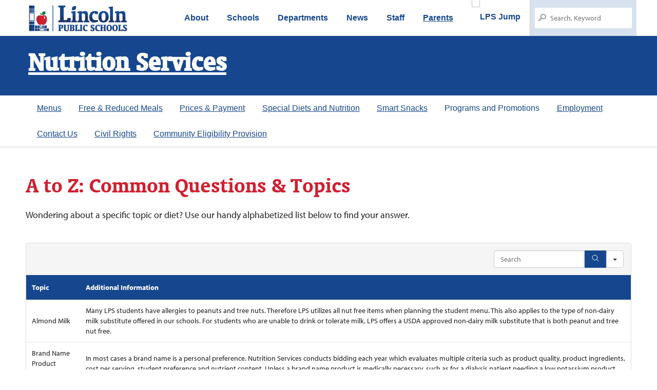

--- FILE ---
content_type: text/html; charset=UTF-8
request_url: https://home.lps.org/ns/a-to-z-common-questions-and-topics/
body_size: 20749
content:
<!doctype html>
<!--[if IE 9]><html class="lt-ie10" lang="en" > <![endif]-->
<html class="no-js" lang="en-US">

<title>LPS Nutrition Services | A to Z Common Questions and Topics</title>


<meta http-equiv="Content-Type" content="text/html; charset=UTF-8">
<meta charset="UTF-8">
<meta name="viewport" content="initial-scale=1.0" />
<meta name="generator" content="WordPress">


<link rel="icon" type="image/png" href="//www.lps.org/images/lpsicon.png">
<link href="https://fonts.googleapis.com/css?family=PT+Sans:400,400i,700,700i&amp;subset=latin-ext" rel="stylesheet">
<link rel="stylesheet" href="https://use.typekit.net/rqo1cua.css">
<link href="//www.lps.org/css/foundation.css" rel="stylesheet" />
<link rel="stylesheet" href="//lps.org/font-awesome/4.7.0/css/font-awesome.min.css">
<link rel="pingback" href="https://home.lps.org/ns/xmlrpc.php" >
<!--[if lt IE 9]>
	<link rel="stylesheet" href="//www.lps.org/css/3/foundation.min.css">
	<link rel="stylesheet" href="//www.lps.org/css/3/app.css">
<![endif]-->
<link rel="alternate" type="application/rss+xml" title="Nutrition Services RSS Feed" href="https://home.lps.org/ns/feed/" >
<link rel="stylesheet" href="//www.lps.org/fonts/foundation-icons/foundation-icons.css" />
<link rel="stylesheet" href="//www.lps.org/css/lps-district-styles.css" />
<link rel="stylesheet" type="text/css" media="all" href="https://home.lps.org/ns/wp-content/themes/www_lps_org_2018/style.css" />


<script src="//www.lps.org/js/vendor/modernizr.js"></script>
<!--[if lt IE 9]>
	<script src="//www.lps.org/js/3/modernizr.foundation.js"></script>
	<script src="//s3.amazonaws.com/nwapi/nwmatcher/nwmatcher-1.2.5-min.js"></script>
	<script src="//html5base.googlecode.com/svn-history/r38/trunk/js/selectivizr-1.0.3b.js"></script>
	<script src="//cdnjs.cloudflare.com/ajax/libs/respond.js/1.1.0/respond.min.js"></script>
<![endif]-->

<script type="text/javascript">
/* <![CDATA[ */
window.JetpackScriptData = {"site":{"icon":"","title":"Nutrition Services","host":"unknown","is_wpcom_platform":false}};
/* ]]> */
</script>
<meta name='robots' content='max-image-preview:large' />
	<style>img:is([sizes="auto" i], [sizes^="auto," i]) { contain-intrinsic-size: 3000px 1500px }</style>
	<link rel='dns-prefetch' href='//secure.gravatar.com' />
<link rel='dns-prefetch' href='//stats.wp.com' />
<link rel='dns-prefetch' href='//v0.wordpress.com' />
<script type="text/javascript">
/* <![CDATA[ */
window._wpemojiSettings = {"baseUrl":"https:\/\/s.w.org\/images\/core\/emoji\/16.0.1\/72x72\/","ext":".png","svgUrl":"https:\/\/s.w.org\/images\/core\/emoji\/16.0.1\/svg\/","svgExt":".svg","source":{"concatemoji":"https:\/\/home.lps.org\/ns\/wp-includes\/js\/wp-emoji-release.min.js?ver=6.8.3"}};
/*! This file is auto-generated */
!function(s,n){var o,i,e;function c(e){try{var t={supportTests:e,timestamp:(new Date).valueOf()};sessionStorage.setItem(o,JSON.stringify(t))}catch(e){}}function p(e,t,n){e.clearRect(0,0,e.canvas.width,e.canvas.height),e.fillText(t,0,0);var t=new Uint32Array(e.getImageData(0,0,e.canvas.width,e.canvas.height).data),a=(e.clearRect(0,0,e.canvas.width,e.canvas.height),e.fillText(n,0,0),new Uint32Array(e.getImageData(0,0,e.canvas.width,e.canvas.height).data));return t.every(function(e,t){return e===a[t]})}function u(e,t){e.clearRect(0,0,e.canvas.width,e.canvas.height),e.fillText(t,0,0);for(var n=e.getImageData(16,16,1,1),a=0;a<n.data.length;a++)if(0!==n.data[a])return!1;return!0}function f(e,t,n,a){switch(t){case"flag":return n(e,"\ud83c\udff3\ufe0f\u200d\u26a7\ufe0f","\ud83c\udff3\ufe0f\u200b\u26a7\ufe0f")?!1:!n(e,"\ud83c\udde8\ud83c\uddf6","\ud83c\udde8\u200b\ud83c\uddf6")&&!n(e,"\ud83c\udff4\udb40\udc67\udb40\udc62\udb40\udc65\udb40\udc6e\udb40\udc67\udb40\udc7f","\ud83c\udff4\u200b\udb40\udc67\u200b\udb40\udc62\u200b\udb40\udc65\u200b\udb40\udc6e\u200b\udb40\udc67\u200b\udb40\udc7f");case"emoji":return!a(e,"\ud83e\udedf")}return!1}function g(e,t,n,a){var r="undefined"!=typeof WorkerGlobalScope&&self instanceof WorkerGlobalScope?new OffscreenCanvas(300,150):s.createElement("canvas"),o=r.getContext("2d",{willReadFrequently:!0}),i=(o.textBaseline="top",o.font="600 32px Arial",{});return e.forEach(function(e){i[e]=t(o,e,n,a)}),i}function t(e){var t=s.createElement("script");t.src=e,t.defer=!0,s.head.appendChild(t)}"undefined"!=typeof Promise&&(o="wpEmojiSettingsSupports",i=["flag","emoji"],n.supports={everything:!0,everythingExceptFlag:!0},e=new Promise(function(e){s.addEventListener("DOMContentLoaded",e,{once:!0})}),new Promise(function(t){var n=function(){try{var e=JSON.parse(sessionStorage.getItem(o));if("object"==typeof e&&"number"==typeof e.timestamp&&(new Date).valueOf()<e.timestamp+604800&&"object"==typeof e.supportTests)return e.supportTests}catch(e){}return null}();if(!n){if("undefined"!=typeof Worker&&"undefined"!=typeof OffscreenCanvas&&"undefined"!=typeof URL&&URL.createObjectURL&&"undefined"!=typeof Blob)try{var e="postMessage("+g.toString()+"("+[JSON.stringify(i),f.toString(),p.toString(),u.toString()].join(",")+"));",a=new Blob([e],{type:"text/javascript"}),r=new Worker(URL.createObjectURL(a),{name:"wpTestEmojiSupports"});return void(r.onmessage=function(e){c(n=e.data),r.terminate(),t(n)})}catch(e){}c(n=g(i,f,p,u))}t(n)}).then(function(e){for(var t in e)n.supports[t]=e[t],n.supports.everything=n.supports.everything&&n.supports[t],"flag"!==t&&(n.supports.everythingExceptFlag=n.supports.everythingExceptFlag&&n.supports[t]);n.supports.everythingExceptFlag=n.supports.everythingExceptFlag&&!n.supports.flag,n.DOMReady=!1,n.readyCallback=function(){n.DOMReady=!0}}).then(function(){return e}).then(function(){var e;n.supports.everything||(n.readyCallback(),(e=n.source||{}).concatemoji?t(e.concatemoji):e.wpemoji&&e.twemoji&&(t(e.twemoji),t(e.wpemoji)))}))}((window,document),window._wpemojiSettings);
/* ]]> */
</script>
<style id='wp-emoji-styles-inline-css' type='text/css'>

	img.wp-smiley, img.emoji {
		display: inline !important;
		border: none !important;
		box-shadow: none !important;
		height: 1em !important;
		width: 1em !important;
		margin: 0 0.07em !important;
		vertical-align: -0.1em !important;
		background: none !important;
		padding: 0 !important;
	}
</style>
<style id='classic-theme-styles-inline-css' type='text/css'>
/*! This file is auto-generated */
.wp-block-button__link{color:#fff;background-color:#32373c;border-radius:9999px;box-shadow:none;text-decoration:none;padding:calc(.667em + 2px) calc(1.333em + 2px);font-size:1.125em}.wp-block-file__button{background:#32373c;color:#fff;text-decoration:none}
</style>
<link rel='stylesheet' id='mediaelement-css' href='https://home.lps.org/ns/wp-includes/js/mediaelement/mediaelementplayer-legacy.min.css?ver=4.2.17' type='text/css' media='all' />
<link rel='stylesheet' id='wp-mediaelement-css' href='https://home.lps.org/ns/wp-includes/js/mediaelement/wp-mediaelement.min.css?ver=6.8.3' type='text/css' media='all' />
<style id='jetpack-sharing-buttons-style-inline-css' type='text/css'>
.jetpack-sharing-buttons__services-list{display:flex;flex-direction:row;flex-wrap:wrap;gap:0;list-style-type:none;margin:5px;padding:0}.jetpack-sharing-buttons__services-list.has-small-icon-size{font-size:12px}.jetpack-sharing-buttons__services-list.has-normal-icon-size{font-size:16px}.jetpack-sharing-buttons__services-list.has-large-icon-size{font-size:24px}.jetpack-sharing-buttons__services-list.has-huge-icon-size{font-size:36px}@media print{.jetpack-sharing-buttons__services-list{display:none!important}}.editor-styles-wrapper .wp-block-jetpack-sharing-buttons{gap:0;padding-inline-start:0}ul.jetpack-sharing-buttons__services-list.has-background{padding:1.25em 2.375em}
</style>
<style id='global-styles-inline-css' type='text/css'>
:root{--wp--preset--aspect-ratio--square: 1;--wp--preset--aspect-ratio--4-3: 4/3;--wp--preset--aspect-ratio--3-4: 3/4;--wp--preset--aspect-ratio--3-2: 3/2;--wp--preset--aspect-ratio--2-3: 2/3;--wp--preset--aspect-ratio--16-9: 16/9;--wp--preset--aspect-ratio--9-16: 9/16;--wp--preset--color--black: #000000;--wp--preset--color--cyan-bluish-gray: #abb8c3;--wp--preset--color--white: #ffffff;--wp--preset--color--pale-pink: #f78da7;--wp--preset--color--vivid-red: #cf2e2e;--wp--preset--color--luminous-vivid-orange: #ff6900;--wp--preset--color--luminous-vivid-amber: #fcb900;--wp--preset--color--light-green-cyan: #7bdcb5;--wp--preset--color--vivid-green-cyan: #00d084;--wp--preset--color--pale-cyan-blue: #8ed1fc;--wp--preset--color--vivid-cyan-blue: #0693e3;--wp--preset--color--vivid-purple: #9b51e0;--wp--preset--gradient--vivid-cyan-blue-to-vivid-purple: linear-gradient(135deg,rgba(6,147,227,1) 0%,rgb(155,81,224) 100%);--wp--preset--gradient--light-green-cyan-to-vivid-green-cyan: linear-gradient(135deg,rgb(122,220,180) 0%,rgb(0,208,130) 100%);--wp--preset--gradient--luminous-vivid-amber-to-luminous-vivid-orange: linear-gradient(135deg,rgba(252,185,0,1) 0%,rgba(255,105,0,1) 100%);--wp--preset--gradient--luminous-vivid-orange-to-vivid-red: linear-gradient(135deg,rgba(255,105,0,1) 0%,rgb(207,46,46) 100%);--wp--preset--gradient--very-light-gray-to-cyan-bluish-gray: linear-gradient(135deg,rgb(238,238,238) 0%,rgb(169,184,195) 100%);--wp--preset--gradient--cool-to-warm-spectrum: linear-gradient(135deg,rgb(74,234,220) 0%,rgb(151,120,209) 20%,rgb(207,42,186) 40%,rgb(238,44,130) 60%,rgb(251,105,98) 80%,rgb(254,248,76) 100%);--wp--preset--gradient--blush-light-purple: linear-gradient(135deg,rgb(255,206,236) 0%,rgb(152,150,240) 100%);--wp--preset--gradient--blush-bordeaux: linear-gradient(135deg,rgb(254,205,165) 0%,rgb(254,45,45) 50%,rgb(107,0,62) 100%);--wp--preset--gradient--luminous-dusk: linear-gradient(135deg,rgb(255,203,112) 0%,rgb(199,81,192) 50%,rgb(65,88,208) 100%);--wp--preset--gradient--pale-ocean: linear-gradient(135deg,rgb(255,245,203) 0%,rgb(182,227,212) 50%,rgb(51,167,181) 100%);--wp--preset--gradient--electric-grass: linear-gradient(135deg,rgb(202,248,128) 0%,rgb(113,206,126) 100%);--wp--preset--gradient--midnight: linear-gradient(135deg,rgb(2,3,129) 0%,rgb(40,116,252) 100%);--wp--preset--font-size--small: 13px;--wp--preset--font-size--medium: 20px;--wp--preset--font-size--large: 36px;--wp--preset--font-size--x-large: 42px;--wp--preset--spacing--20: 0.44rem;--wp--preset--spacing--30: 0.67rem;--wp--preset--spacing--40: 1rem;--wp--preset--spacing--50: 1.5rem;--wp--preset--spacing--60: 2.25rem;--wp--preset--spacing--70: 3.38rem;--wp--preset--spacing--80: 5.06rem;--wp--preset--shadow--natural: 6px 6px 9px rgba(0, 0, 0, 0.2);--wp--preset--shadow--deep: 12px 12px 50px rgba(0, 0, 0, 0.4);--wp--preset--shadow--sharp: 6px 6px 0px rgba(0, 0, 0, 0.2);--wp--preset--shadow--outlined: 6px 6px 0px -3px rgba(255, 255, 255, 1), 6px 6px rgba(0, 0, 0, 1);--wp--preset--shadow--crisp: 6px 6px 0px rgba(0, 0, 0, 1);}:where(.is-layout-flex){gap: 0.5em;}:where(.is-layout-grid){gap: 0.5em;}body .is-layout-flex{display: flex;}.is-layout-flex{flex-wrap: wrap;align-items: center;}.is-layout-flex > :is(*, div){margin: 0;}body .is-layout-grid{display: grid;}.is-layout-grid > :is(*, div){margin: 0;}:where(.wp-block-columns.is-layout-flex){gap: 2em;}:where(.wp-block-columns.is-layout-grid){gap: 2em;}:where(.wp-block-post-template.is-layout-flex){gap: 1.25em;}:where(.wp-block-post-template.is-layout-grid){gap: 1.25em;}.has-black-color{color: var(--wp--preset--color--black) !important;}.has-cyan-bluish-gray-color{color: var(--wp--preset--color--cyan-bluish-gray) !important;}.has-white-color{color: var(--wp--preset--color--white) !important;}.has-pale-pink-color{color: var(--wp--preset--color--pale-pink) !important;}.has-vivid-red-color{color: var(--wp--preset--color--vivid-red) !important;}.has-luminous-vivid-orange-color{color: var(--wp--preset--color--luminous-vivid-orange) !important;}.has-luminous-vivid-amber-color{color: var(--wp--preset--color--luminous-vivid-amber) !important;}.has-light-green-cyan-color{color: var(--wp--preset--color--light-green-cyan) !important;}.has-vivid-green-cyan-color{color: var(--wp--preset--color--vivid-green-cyan) !important;}.has-pale-cyan-blue-color{color: var(--wp--preset--color--pale-cyan-blue) !important;}.has-vivid-cyan-blue-color{color: var(--wp--preset--color--vivid-cyan-blue) !important;}.has-vivid-purple-color{color: var(--wp--preset--color--vivid-purple) !important;}.has-black-background-color{background-color: var(--wp--preset--color--black) !important;}.has-cyan-bluish-gray-background-color{background-color: var(--wp--preset--color--cyan-bluish-gray) !important;}.has-white-background-color{background-color: var(--wp--preset--color--white) !important;}.has-pale-pink-background-color{background-color: var(--wp--preset--color--pale-pink) !important;}.has-vivid-red-background-color{background-color: var(--wp--preset--color--vivid-red) !important;}.has-luminous-vivid-orange-background-color{background-color: var(--wp--preset--color--luminous-vivid-orange) !important;}.has-luminous-vivid-amber-background-color{background-color: var(--wp--preset--color--luminous-vivid-amber) !important;}.has-light-green-cyan-background-color{background-color: var(--wp--preset--color--light-green-cyan) !important;}.has-vivid-green-cyan-background-color{background-color: var(--wp--preset--color--vivid-green-cyan) !important;}.has-pale-cyan-blue-background-color{background-color: var(--wp--preset--color--pale-cyan-blue) !important;}.has-vivid-cyan-blue-background-color{background-color: var(--wp--preset--color--vivid-cyan-blue) !important;}.has-vivid-purple-background-color{background-color: var(--wp--preset--color--vivid-purple) !important;}.has-black-border-color{border-color: var(--wp--preset--color--black) !important;}.has-cyan-bluish-gray-border-color{border-color: var(--wp--preset--color--cyan-bluish-gray) !important;}.has-white-border-color{border-color: var(--wp--preset--color--white) !important;}.has-pale-pink-border-color{border-color: var(--wp--preset--color--pale-pink) !important;}.has-vivid-red-border-color{border-color: var(--wp--preset--color--vivid-red) !important;}.has-luminous-vivid-orange-border-color{border-color: var(--wp--preset--color--luminous-vivid-orange) !important;}.has-luminous-vivid-amber-border-color{border-color: var(--wp--preset--color--luminous-vivid-amber) !important;}.has-light-green-cyan-border-color{border-color: var(--wp--preset--color--light-green-cyan) !important;}.has-vivid-green-cyan-border-color{border-color: var(--wp--preset--color--vivid-green-cyan) !important;}.has-pale-cyan-blue-border-color{border-color: var(--wp--preset--color--pale-cyan-blue) !important;}.has-vivid-cyan-blue-border-color{border-color: var(--wp--preset--color--vivid-cyan-blue) !important;}.has-vivid-purple-border-color{border-color: var(--wp--preset--color--vivid-purple) !important;}.has-vivid-cyan-blue-to-vivid-purple-gradient-background{background: var(--wp--preset--gradient--vivid-cyan-blue-to-vivid-purple) !important;}.has-light-green-cyan-to-vivid-green-cyan-gradient-background{background: var(--wp--preset--gradient--light-green-cyan-to-vivid-green-cyan) !important;}.has-luminous-vivid-amber-to-luminous-vivid-orange-gradient-background{background: var(--wp--preset--gradient--luminous-vivid-amber-to-luminous-vivid-orange) !important;}.has-luminous-vivid-orange-to-vivid-red-gradient-background{background: var(--wp--preset--gradient--luminous-vivid-orange-to-vivid-red) !important;}.has-very-light-gray-to-cyan-bluish-gray-gradient-background{background: var(--wp--preset--gradient--very-light-gray-to-cyan-bluish-gray) !important;}.has-cool-to-warm-spectrum-gradient-background{background: var(--wp--preset--gradient--cool-to-warm-spectrum) !important;}.has-blush-light-purple-gradient-background{background: var(--wp--preset--gradient--blush-light-purple) !important;}.has-blush-bordeaux-gradient-background{background: var(--wp--preset--gradient--blush-bordeaux) !important;}.has-luminous-dusk-gradient-background{background: var(--wp--preset--gradient--luminous-dusk) !important;}.has-pale-ocean-gradient-background{background: var(--wp--preset--gradient--pale-ocean) !important;}.has-electric-grass-gradient-background{background: var(--wp--preset--gradient--electric-grass) !important;}.has-midnight-gradient-background{background: var(--wp--preset--gradient--midnight) !important;}.has-small-font-size{font-size: var(--wp--preset--font-size--small) !important;}.has-medium-font-size{font-size: var(--wp--preset--font-size--medium) !important;}.has-large-font-size{font-size: var(--wp--preset--font-size--large) !important;}.has-x-large-font-size{font-size: var(--wp--preset--font-size--x-large) !important;}
:where(.wp-block-post-template.is-layout-flex){gap: 1.25em;}:where(.wp-block-post-template.is-layout-grid){gap: 1.25em;}
:where(.wp-block-columns.is-layout-flex){gap: 2em;}:where(.wp-block-columns.is-layout-grid){gap: 2em;}
:root :where(.wp-block-pullquote){font-size: 1.5em;line-height: 1.6;}
</style>
<link rel='stylesheet' id='mf_webfonts_3667209-css' href='https://home.lps.org/ns/wp-content/plugins/LPS-District-Site/LPS-District-Site.css?ver=6.8.3' type='text/css' media='all' />
<link rel='stylesheet' id='tablepress-default-css' href='https://home.lps.org/ns/files/tablepress-combined.min.css?ver=48' type='text/css' media='all' />
<link rel='stylesheet' id='elementor-icons-css' href='https://home.lps.org/ns/wp-content/plugins/elementor/assets/lib/eicons/css/elementor-icons.min.css?ver=5.43.0' type='text/css' media='all' />
<link rel='stylesheet' id='elementor-frontend-css' href='https://home.lps.org/ns/wp-content/plugins/elementor/assets/css/frontend.min.css?ver=3.30.2' type='text/css' media='all' />
<link rel='stylesheet' id='elementor-post-5198-css' href='https://home.lps.org/ns/files/elementor/css/post-5198.css?ver=1752703944' type='text/css' media='all' />
<link rel='stylesheet' id='font-awesome-5-all-css' href='https://home.lps.org/ns/wp-content/plugins/elementor/assets/lib/font-awesome/css/all.min.css?ver=3.30.2' type='text/css' media='all' />
<link rel='stylesheet' id='font-awesome-4-shim-css' href='https://home.lps.org/ns/wp-content/plugins/elementor/assets/lib/font-awesome/css/v4-shims.min.css?ver=3.30.2' type='text/css' media='all' />
<link rel='stylesheet' id='widget-heading-css' href='https://home.lps.org/ns/wp-content/plugins/elementor/assets/css/widget-heading.min.css?ver=3.30.2' type='text/css' media='all' />
<link rel='stylesheet' id='footable_styles-css' href='https://home.lps.org/ns/wp-content/plugins/ninja-tables/assets/css/ninjatables-public.css?ver=5.2.1' type='text/css' media='all' />
<link rel='stylesheet' id='eael-general-css' href='https://home.lps.org/ns/wp-content/plugins/essential-addons-for-elementor-lite/assets/front-end/css/view/general.min.css?ver=6.5.3' type='text/css' media='all' />
<link rel='stylesheet' id='elementor-gf-local-roboto-css' href='https://home.lps.org/ns/files/elementor/google-fonts/css/roboto.css?ver=1752703310' type='text/css' media='all' />
<link rel='stylesheet' id='elementor-gf-local-robotoslab-css' href='https://home.lps.org/ns/files/elementor/google-fonts/css/robotoslab.css?ver=1752703316' type='text/css' media='all' />
<script type="text/javascript" src="https://home.lps.org/ns/wp-includes/js/jquery/jquery.min.js?ver=3.7.1" id="jquery-core-js"></script>
<script type="text/javascript" src="https://home.lps.org/ns/wp-includes/js/jquery/jquery-migrate.min.js?ver=3.4.1" id="jquery-migrate-js"></script>
<script type="text/javascript" src="https://home.lps.org/ns/wp-content/plugins/jquery-vertical-accordion-menu/js/jquery.hoverIntent.minified.js?ver=6.8.3" id="jqueryhoverintent-js"></script>
<script type="text/javascript" src="https://home.lps.org/ns/wp-content/plugins/jquery-vertical-accordion-menu/js/jquery.cookie.js?ver=6.8.3" id="jquerycookie-js"></script>
<script type="text/javascript" src="https://home.lps.org/ns/wp-content/plugins/jquery-vertical-accordion-menu/js/jquery.dcjqaccordion.2.9.js?ver=6.8.3" id="dcjqaccordion-js"></script>
<script type="text/javascript" src="https://home.lps.org/ns/wp-content/plugins/elementor/assets/lib/font-awesome/js/v4-shims.min.js?ver=3.30.2" id="font-awesome-4-shim-js"></script>
<link rel="https://api.w.org/" href="https://home.lps.org/ns/wp-json/" /><link rel="alternate" title="JSON" type="application/json" href="https://home.lps.org/ns/wp-json/wp/v2/pages/2471" /><link rel="EditURI" type="application/rsd+xml" title="RSD" href="https://home.lps.org/ns/xmlrpc.php?rsd" />
<meta name="generator" content="WordPress 6.8.3" />
<link rel="canonical" href="https://home.lps.org/ns/a-to-z-common-questions-and-topics/" />
<link rel='shortlink' href='https://wp.me/P7VQ1l-DR' />
<link rel="alternate" title="oEmbed (JSON)" type="application/json+oembed" href="https://home.lps.org/ns/wp-json/oembed/1.0/embed?url=https%3A%2F%2Fhome.lps.org%2Fns%2Fa-to-z-common-questions-and-topics%2F" />
<link rel="alternate" title="oEmbed (XML)" type="text/xml+oembed" href="https://home.lps.org/ns/wp-json/oembed/1.0/embed?url=https%3A%2F%2Fhome.lps.org%2Fns%2Fa-to-z-common-questions-and-topics%2F&#038;format=xml" />
	<style>img#wpstats{display:none}</style>
		<meta name="generator" content="Elementor 3.30.2; features: additional_custom_breakpoints; settings: css_print_method-external, google_font-enabled, font_display-auto">
			<style>
				.e-con.e-parent:nth-of-type(n+4):not(.e-lazyloaded):not(.e-no-lazyload),
				.e-con.e-parent:nth-of-type(n+4):not(.e-lazyloaded):not(.e-no-lazyload) * {
					background-image: none !important;
				}
				@media screen and (max-height: 1024px) {
					.e-con.e-parent:nth-of-type(n+3):not(.e-lazyloaded):not(.e-no-lazyload),
					.e-con.e-parent:nth-of-type(n+3):not(.e-lazyloaded):not(.e-no-lazyload) * {
						background-image: none !important;
					}
				}
				@media screen and (max-height: 640px) {
					.e-con.e-parent:nth-of-type(n+2):not(.e-lazyloaded):not(.e-no-lazyload),
					.e-con.e-parent:nth-of-type(n+2):not(.e-lazyloaded):not(.e-no-lazyload) * {
						background-image: none !important;
					}
				}
			</style>
			
<!-- Jetpack Open Graph Tags -->
<meta property="og:type" content="article" />
<meta property="og:title" content="A to Z Common Questions and Topics" />
<meta property="og:url" content="https://home.lps.org/ns/a-to-z-common-questions-and-topics/" />
<meta property="og:description" content="A to Z: Common Questions &#038; Topics Wondering about a specific topic or diet? Use our handy alphabetized list below to find your answer." />
<meta property="article:published_time" content="2019-02-11T14:36:33+00:00" />
<meta property="article:modified_time" content="2021-10-12T15:13:12+00:00" />
<meta property="og:site_name" content="Nutrition Services" />
<meta property="og:image" content="https://s0.wp.com/i/blank.jpg" />
<meta property="og:image:alt" content="" />
<meta property="og:locale" content="en_US" />
<meta name="twitter:text:title" content="A to Z Common Questions and Topics" />
<meta name="twitter:card" content="summary" />

<!-- End Jetpack Open Graph Tags -->
            <style id='ninja_table_custom_css_5624' type='text/css'>
                    #footable_5624  {
    font-family: ;
    font-size: px;
    }


    #footable_5624 tbody tr td span.fooicon-plus:before {
    background-color:  !important;
    }
    #footable_5624 tbody tr td span.fooicon-minus:before {
    background-color:  !important;
    }

    #footable_5624 tbody tr:hover td span.fooicon-plus:before {
    background-color:  !important;
    }
    #footable_5624 tbody tr:hover td span.fooicon-minus:before {
    background-color:  !important;
    }

    #footable_5624 thead tr.footable-header th span::before {
    background-color: rgba(255, 255, 255, 1) !important;
    }
    #footable_5624,
    #footable_5624 table {
    background-color:  !important;
    color:  !important;
    border-color:  !important;
    }
    #footable_5624 thead tr.footable-filtering th {
    background-color:  !important;
    color: rgba(22, 71, 142, 1) !important;
    }
    #footable_5624:not(.hide_all_borders) thead tr.footable-filtering th {
            border : 1px solid transparent !important;
        }
    #footable_5624 .input-group-btn:last-child > .btn:not(:last-child):not(.dropdown-toggle) {
    background-color: rgba(22, 71, 142, 1) !important;
    color:  !important;
    }
    #footable_5624 tr.footable-header, #footable_5624 tr.footable-header th, .colored_table #footable_5624 table.ninja_table_pro.inverted.table.footable-details tbody tr th {
    background-color: rgba(22, 71, 142, 1) !important;
    color: rgba(255, 255, 255, 1) !important;
    }
    
        #footable_5624 tbody tr:hover {
    background-color:  !important;
    color:  !important;
    }
    #footable_5624 tbody tr:hover td {
    border-color:  !important;
    }
    
    #footable_5624 tfoot .footable-paging {
    background-color:  !important;
    }
    #footable_5624 tfoot .footable-paging .footable-page.active a {
    background-color:  !important;
    }
    #footable_5624:not(.hide_all_borders) tfoot tr.footable-paging td {
    border-color:  !important;
    }

#footable_parent_5624 [class*="column"] + [class*="column"]:last-child {
    float:none !important;
}            </style>
            <style type='text/css'></style>		<style type="text/css" id="wp-custom-css">
			div.eael-accordion-list:nth-child(odd) div.eael-accordion-header {
	background-color:rgba(0,0,0,.1) !important;
}
div.eael-tabs-nav ul li:nth-child(odd) {
	background-color:rgba(0,0,0,.12) !important;
}
div.eael-tabs-nav ul li.active, div.eael-tabs-nav ul li.active-default {
	background-color:rgba(0,0,0,.8) !important;
} 		</style>
		

</head>
<!-- Google tag (gtag.js) -->
<script async src="https://www.googletagmanager.com/gtag/js?id=G-MP1C8KDJBP"></script>
<script>
  window.dataLayer = window.dataLayer || [];
  function gtag(){dataLayer.push(arguments);}
  gtag('js', new Date());

  gtag('config', 'G-MP1C8KDJBP');
</script>


<body class="wp-singular page-template page-template-elementor_header_footer page page-id-2471 wp-theme-www_lps_org_2018 elementor-default elementor-template-full-width elementor-kit-5198 elementor-page elementor-page-2471">
<header id="header" role="banner">


<script type="text/javascript" src="//www.lps.org/js/global_nav_lapple.js?1769021446"></script>
	    
	    <div class="siteTitleRow">
    
  <div class="row pagetitle"> 
  
  	<div class="large-12 columns">
  	
  		<a href="https://home.lps.org/ns" id="lps-site-title">Nutrition Services</a>
  		<p id="lps-site-description"></p>
  
  	</div>
  </div>
  
    </div>
    
</header>
    
    <div id="siteMenu">
	    
	    <div class="row">
	    
	    <div class="columns large-12">
	    
	<nav class="top-bar" data-topbar role="navigation" aria-label="Section Navigation">
  <ul class="title-area">
	  <li class="name">
    </li>
     <!-- Remove the class "menu-icon" to get rid of menu icon. Take out "Menu" to just have icon alone -->
    <li class="toggle-topbar menu-icon"><a href="#"><span>Site</span></a></li>
  </ul>

  <section class="top-bar-section">
    <!-- Right Nav Section -->
    <div class="menu-mainmenu-container"><ul id="menu-mainmenu" class="menu"><li id="menu-item-62" class="menu-item menu-item-type-post_type menu-item-object-page menu-item-62"><a href="https://home.lps.org/ns/menus/">Menus</a></li>
<li id="menu-item-33" class="menu-item menu-item-type-post_type menu-item-object-page menu-item-33"><a href="https://home.lps.org/ns/free-reduced/">Free &#038; Reduced Meals</a></li>
<li id="menu-item-144" class="menu-item menu-item-type-post_type menu-item-object-page menu-item-144"><a href="https://home.lps.org/ns/prices-payment/">Prices &#038; Payment</a></li>
<li id="menu-item-2714" class="menu-item menu-item-type-post_type menu-item-object-page menu-item-2714"><a href="https://home.lps.org/ns/special-diets/">Special Diets and Nutrition</a></li>
<li id="menu-item-5800" class="menu-item menu-item-type-post_type menu-item-object-page menu-item-5800"><a href="https://home.lps.org/ns/promotions/smart-snacks-3/">Smart Snacks</a></li>
<li id="menu-item-2549" class="menu-item menu-item-type-custom menu-item-object-custom menu-item-has-children has-dropdown menu-item-2549"><a>Programs and Promotions</a>
<ul class="sub-menu dropdown">
	<li id="menu-item-927" class="menu-item menu-item-type-post_type menu-item-object-page menu-item-927"><a href="https://home.lps.org/ns/promotions/">Home</a></li>
	<li id="menu-item-25" class="menu-item menu-item-type-post_type menu-item-object-page menu-item-25"><a href="https://home.lps.org/ns/farm-to-school/">Farm to School</a></li>
	<li id="menu-item-2574" class="menu-item menu-item-type-post_type menu-item-object-page menu-item-2574"><a href="https://home.lps.org/ns/meal-promotion-activities/">Meal Promotion Activities</a></li>
</ul>
</li>
<li id="menu-item-2390" class="menu-item menu-item-type-post_type menu-item-object-page menu-item-2390"><a href="https://home.lps.org/ns/jobs/">Employment</a></li>
<li id="menu-item-2579" class="menu-item menu-item-type-post_type menu-item-object-page menu-item-2579"><a href="https://home.lps.org/ns/contact-us/">Contact Us</a></li>
<li id="menu-item-4629" class="menu-item menu-item-type-post_type menu-item-object-page menu-item-4629"><a href="https://home.lps.org/ns/civil-rights/">Civil Rights</a></li>
<li id="menu-item-6559" class="menu-item menu-item-type-post_type menu-item-object-page menu-item-6559"><a href="https://home.lps.org/ns/community-eligibility-provision/">Community Eligibility Provision</a></li>
</ul></div>      
  </section>
</nav>
	
	    </div>
	
    </div>
    
    </div>
    
    <main>
    <div id="pageBody" role="main">
  
  <div class="row">		<div data-elementor-type="wp-post" data-elementor-id="2471" class="elementor elementor-2471" data-elementor-post-type="page">
						<section data-particle_enable="false" data-particle-mobile-disabled="false" class="elementor-section elementor-top-section elementor-element elementor-element-5933a9a elementor-section-full_width elementor-section-height-default elementor-section-height-default" data-id="5933a9a" data-element_type="section">
						<div class="elementor-container elementor-column-gap-default">
					<div class="elementor-column elementor-col-100 elementor-top-column elementor-element elementor-element-604f5d9" data-id="604f5d9" data-element_type="column">
			<div class="elementor-widget-wrap elementor-element-populated">
						<div class="elementor-element elementor-element-d96c59c elementor-widget elementor-widget-heading" data-id="d96c59c" data-element_type="widget" data-widget_type="heading.default">
				<div class="elementor-widget-container">
					<h1 class="elementor-heading-title elementor-size-default">A to Z: Common Questions &amp; Topics</h1>				</div>
				</div>
				<div class="elementor-element elementor-element-21a3067 elementor-widget elementor-widget-text-editor" data-id="21a3067" data-element_type="widget" data-widget_type="text-editor.default">
				<div class="elementor-widget-container">
									<p>Wondering about a specific topic or diet? Use our handy alphabetized list below to find your answer.</p>								</div>
				</div>
				<div class="elementor-element elementor-element-d56c1ef elementor-widget elementor-widget-shortcode" data-id="d56c1ef" data-element_type="widget" data-widget_type="shortcode.default">
				<div class="elementor-widget-container">
							<div class="elementor-shortcode"><div id="footable_parent_5624"
         class=" footable_parent ninja_table_wrapper loading_ninja_table wp_table_data_press_parent semantic_ui colored_table">
                <table data-ninja_table_instance="ninja_table_instance_0" data-footable_id="5624" data-filter-delay="1000" aria-label="Common Questions and Answers"            id="footable_5624"
           data-unique_identifier="ninja_table_unique_id_457484895_5624"
           class=" foo-table ninja_footable foo_table_5624 ninja_table_unique_id_457484895_5624 ui table  nt_type_legacy_table hide_vertical_borders striped vertical_centered ninja_custom_color inverted footable-paging-right ninja_table_pro">
                <colgroup>
                            <col class="ninja_column_0 ">
                            <col class="ninja_column_1 ">
                    </colgroup>
        <thead>
<tr class="footable-header">
                                        <th scope="col"  class="ninja_column_0 ninja_clmn_nm_topic ">Topic</th><th scope="col"  class="ninja_column_1 ninja_clmn_nm_additionalinformation ">Additional Information</th></tr>
</thead>
<tbody>

        <tr data-row_id="0" class="ninja_table_row_0 nt_row_id_0">
            <td>Almond Milk</td><td>Many LPS students have allergies to peanuts and tree nuts. Therefore LPS utilizes all nut free items when planning the student menu. This also applies to the type of non-dairy milk substitute offered in our schools. For students who are unable to drink or tolerate milk, LPS offers a USDA approved non-dairy milk substitute that is both peanut and tree nut free.</td>        </tr>
            <tr data-row_id="1" class="ninja_table_row_1 nt_row_id_1">
            <td>Brand Name Product Requests for Special Diets</td><td>In most cases a brand name is a personal preference. Nutrition Services conducts bidding each year which evaluates multiple criteria such as product quality, product ingredients, cost per serving, student preference and nutrient content. Unless a brand name product is medically necessary, such as for a dialysis patient needing a low potassium product, Nutrition Services may provide a generic or alternate brand product.</td>        </tr>
            <tr data-row_id="2" class="ninja_table_row_2 nt_row_id_2">
            <td>Carbohydrate Counts</td><td>Carbohydrate counts of all menu items can be viewed on our MealViewer menu site, and added to printed menus if desired. Click on the printer icon (upper right), and use the drop down box next to "Nutritional" to select "Total Carbs(gm)".</td>        </tr>
            <tr data-row_id="3" class="ninja_table_row_3 nt_row_id_3">
            <td>Changes to Special Diets</td><td>If your health care provider makes changes to an existing special diet, we must have a new Medical Statement on file outlining the revised special diet instructions before we will accommodate those changes. For safety reasons, we will not make changes without the required documentation.</td>        </tr>
            <tr data-row_id="4" class="ninja_table_row_4 nt_row_id_4">
            <td>Diabetic diets</td><td>Many of our diabetic students work closely with the school nurse, the health tech and the food service manager to ensure that their school meal contains the right amount of carbohydrates and calories. The MealViewer menu site is an excellent tool to pre-plan meals, and provides the carbohydrate information needed for insulin dosing.</td>        </tr>
            <tr data-row_id="5" class="ninja_table_row_5 nt_row_id_5">
            <td>Discontinuing a Diet</td><td>If your student no longer needs the special diet or meal modification, please notify us in writing. As the parent or guardian you may send a note or email to the health office, the food service manager or LPS dietitian. It is not necessary to get a note from your health care provider.</td>        </tr>
            <tr data-row_id="6" class="ninja_table_row_6 nt_row_id_6">
            <td>Family Style Dining</td><td>All LPS preschool classrooms (Early Childhood classrooms) utilize family style dining. In family style dining, all food is placed in serving bowls and passed around the table. Children are encouraged to serve themselves or serve themselves with help from the teacher. Children and child care staff practice good manners in a pleasant mealtime setting.</td>        </tr>
            <tr data-row_id="7" class="ninja_table_row_7 nt_row_id_7">
            <td>Fish/Shellfish</td><td>Fish may occassionally be an option available to secondary schools. Signs on the cafeteria line identify if a particular product contains fish. Use the MealViewer allergen features to preview menu choices and get the most up to date information.</td>        </tr>
            <tr data-row_id="8" class="ninja_table_row_8 nt_row_id_8">
            <td>Food Allergy</td><td>Food allergy symptoms can vary widely from one person to the next, and some types of food allergies are life threatening.  If your student has a food allergy please have your health care provider complete the  Medical Statement for Students with Special Nutritional Needs . If your student will be bringing lunch from home every day, a medical statement form is not needed, however it is still very important to share food allergy information with the health office staff at your school.</td>        </tr>
            <tr data-row_id="9" class="ninja_table_row_9 nt_row_id_9">
            <td>Food Intolerance</td><td>Food intolerance symptoms can vary widely from one person to the next. Symptoms such as headaches, stomach aches, nausea or diarrhea would substantially impact a student's school day and ability to learn. If your student has a food intolerance, and will be eating school meals please have your health care provider complete the  Medical Statement for Students with Special Nutritional Needs .  If your student will be bringing lunch from home every day, a medical statement form is not needed, however it is still very important to share food intolerance information with the health office staff at your school.</td>        </tr>
            <tr data-row_id="10" class="ninja_table_row_10 nt_row_id_10">
            <td>Gluten-Free</td><td>If a student is diagnosed with celiac disease or gluten intolerance, Nutrition Services can provide a Gluten-Free diet. Before any food substitutions or menu adaptations are made, we must have a  Medical Statement for Students with Special Nutritional Needs  form on file, that has been completed by your health care provider. The Medical Statement ensures that LPS has accurate and complete information about the dietary changes needed. We do not accommodate requests for gluten free diets that are for personal preference only.</td>        </tr>
            <tr data-row_id="11" class="ninja_table_row_11 nt_row_id_11">
            <td>Lactose-Free Milk</td><td>Lactose-Free milk is cow's milk that has been treated with an enzyme to break down the lactose or sugar present in milk. It is often used by some people who are not able to tolerate regular cow's milk. Lactose-Free milk contains the same nutrients as cow's milk. As a courtesy, Nutrition Services will provide Lactose-Free milk as a substitute for those students who cannot tolerate regular cow's milk due to gastrointestinal problems. A  parent  may request Lactose-Free milk for their student by filling out and returning a  Medical Statement for Students with Special Nutritional Needs . (See also Medical Statement for Students with Special Nutritional Needs).</td>        </tr>
            <tr data-row_id="12" class="ninja_table_row_12 nt_row_id_12">
            <td>MealViewer</td><td>Menus for all grade levels and all meals/snacks served at LPS can be viewed using MealViewer, including pictures of items. You can create a custom account, which saves the school your student attends, or you can bypass this option and view any school menu of your choice. MealViewer has additional features such as the ability to add nutrient information (such as grams of carbohydrate) to menus. Some parents and students with allergies, self-manage their special diet by using the "Allergen" tools to decide specific days to eat school lunch and what days to bring lunch from home. Use the "MENUS" link at the top of this page to access MealViewer.</td>        </tr>
            <tr data-row_id="13" class="ninja_table_row_13 nt_row_id_13">
            <td>Meatless</td><td>As a courtesy for our diverse student population, the Nutrition Services daily menu includes at least two meatless choices every day. More choices may be available at the secondary level. The daily choices are marked clearly with signs on the cafeteria lines. The ingredients of our meatless choices will vary. Some contain milk, cheese and/or eggs, while other choices may be purely plant based. Utilize our MealViewer menu program to view the daily meatless choices and pre-plan your menu selections. </td>        </tr>
            <tr data-row_id="14" class="ninja_table_row_14 nt_row_id_14">
            <td>Medical Statement for Students with Special Nutritional Needs</td><td>The  Medical Statement for Students with Special Nutritional Needs  is an LPS form that is filled out by your health care professional when your student has a medical condition or food allergy that requires adaptations be made to their school meal. This same form is used to document the following three types of requests which can be made by parents: (1) meatless or vegetarian meals (2) lactose-free milk or (3) a non-dairy milk substitute. All other types of requests and special diets must be completed by the health care professional and related to a medical condition or food allergy. The Medical Statement can be found on the Special Diets and Nutrition page, from the link on the top of the page.</td>        </tr>
            <tr data-row_id="15" class="ninja_table_row_15 nt_row_id_15">
            <td>Milk Substitutes</td><td>Many LPS students have allergies to peanuts and tree nuts. Therefore LPS utilizes all nut free items when planning the student menu. This also applies to the type of non-dairy milk substitute offered in all LPS cafeterias. LPS offers a USDA approved non-dairy, nut free milk substitute for students who are not able to drink milk.</td>        </tr>
            <tr data-row_id="16" class="ninja_table_row_16 nt_row_id_16">
            <td>Nut Aware Versus Nut-Free</td><td>LPS recognizes the importance of preventing food allergy exposures. Many LPS students have allergies to peanuts and tree nuts, therefore LPS utilizes all nut free items when planning the student menu. This also applies to the type of non-dairy milk substitute offered in all LPS cafeterias. There are no items on the LPS menu that contain nuts, however the district does not have control over all food products that may come into each building in student lunches from home.  If your student attends secondary school, please note that a few a la carte (snack) items, although nut-free, may come from factories that make products with nuts. Please feel free to call our office if you have any questions. </td>        </tr>
            <tr data-row_id="17" class="ninja_table_row_17 nt_row_id_17">
            <td>Offer versus Serve</td><td>Everyone, regardless of age likes to be given choices when it comes to eating. LPS allows students to pick and choose from a variety of healthy options at breakfast and lunch. Rather than automatically serving students a specific meal, students are allowed to select foods they intend to eat and decline items that they do not want, which reduces food waste. At breakfast, LPS offers multiple choices of the three required food components (fruit, milk, grains) and at lunch there are multiple choices from each of the five required food components (fruit, vegetable, grain, meat/meat alternate, milk). When a student selects at least three items, including a fruit and/or vegetable choice, this qualifies for the meal price. Fewer choices are charged alacarte or by the item. Visit our MealViewer menu site to see all the menu options. </td>        </tr>
            <tr data-row_id="18" class="ninja_table_row_18 nt_row_id_18">
            <td>Organic</td><td>We are not able to accommodate requests for organic foods.</td>        </tr>
            <tr data-row_id="19" class="ninja_table_row_19 nt_row_id_19">
            <td>Peanut-Free</td><td>Peanut butter is not served in any of the LPS schools, and no items on the menu contain peanuts. See Nut Aware Versus Nut-Free</td>        </tr>
            <tr data-row_id="20" class="ninja_table_row_20 nt_row_id_20">
            <td>Picky Eaters</td><td>Everyone, regardless of age likes to be given choices. Children who are offered food choices are more likely to eat the foods they enjoy rather than throw the food away. The LPS menu for K-12 offers a variety of foods every day including at least four entrees, two vegetables, two fruits and three choices of milk. Students are allowed to self select, and lunch offers a pleasant, no-pressure atmosphere to visit with friends, be exposed to a variety of foods, and enjoy the meal. Children are never forced to try one bite or clean their trays. The same feeding philosophy applies to preschool classrooms, where the children get to enjoy meals family style.</td>        </tr>
            <tr data-row_id="21" class="ninja_table_row_21 nt_row_id_21">
            <td>Plant Based</td><td>People who avoid eating meat may choose to eat only a plant based diet. This type of vegetarian diet features entrees made from beans, legumes and seeds, while eliminating any food product that comes from an animal including milk and eggs. Signs on the cafeteria line identify meatless entree choices, some of which are also plant based. Cafeteria staff are happy to assist young students and new students. Parents may request a plant based entree for their student by completing the Medical Statement for Special Nutritional Needs.</td>        </tr>
            <tr data-row_id="22" class="ninja_table_row_22 nt_row_id_22">
            <td>Pork</td><td>Any food items containing pork will be clearly labeled on the serving line. Use the MealViewer allergen feature to preview menu choices and get the most up to date information on which items may contain pork.</td>        </tr>
            <tr data-row_id="23" class="ninja_table_row_23 nt_row_id_23">
            <td>Preschool Meals</td><td>Meals and snacks in the preschool classrooms  (Early Childhood classrooms) are used as learning opportunities, but are also relaxed and fun. Breakfast and lunch are served "family style". This environment encourages socialization and conversation as well as the development of fine motor skills when children learn to serve themselves and pass dishes to their classmates. </td>        </tr>
            <tr data-row_id="24" class="ninja_table_row_24 nt_row_id_24">
            <td>Preschool Special Diets</td><td>If your preschool student needs a special diet, have your health care professional complete the <a href="https://www.lps.org/apps/forms/master.cfm?name=medical+statement&department=All&formId=&Submit=Search">Medical Statement for Students with Special Nutritional Needs form</a> and return it to your school's health office or your classroom teacher. Ask your teacher to notify our department immediately of the need for a special diet. Outside food is not allowed in preschool classrooms. Please allow up to 5 school days from receipt of the Medical Statement for our department to plan the appropriate menu adaptations and obtain the special foods needed to make safe meals for your child. Feel free to contact out dietitian directly with any questions to discuss your child’s dietary needs.</td>        </tr>
            <tr data-row_id="25" class="ninja_table_row_25 nt_row_id_25">
            <td>Puree</td><td>A variety of conditions affect the ability to chew and swallow. If your child needs a modification to the consistency of their diet to ensure their safety or to help them ingest adequate calories, please have your  health care provider  complete the  Medical Statement for Students with Special Nutritional Needs.  This will provide Nutrition Services the specific instructions needed for safe preparation and liquids. </td>        </tr>
            <tr data-row_id="26" class="ninja_table_row_26 nt_row_id_26">
            <td>Snacks</td><td>If your school-aged child attends one of the After School Programs at an LPS school, they may receive a snack as a part of that service. Some of these sites are run by LPS community partners such as Family Service or the YMCA. If your student needs a special diet in the After School Program, please speak directly with that program's teacher about how to request a special snack.  Children enrolled in the LPS Early Childhood all day preschool or afternoon preschool will recieve a snack during their school day. If your school aged student needs a snack during the school day, it is the parent's responsibility to supply the food or beverage needed. Parents should work with the health office staff to outline details related to storage and administration of supplemental feedings.</td>        </tr>
            <tr data-row_id="27" class="ninja_table_row_27 nt_row_id_27">
            <td>Special Diet Menus</td><td>Menus for a variety of special diets can be viewed using the link on the left side of this page. Each month these menus are prepared by the Nutrition Services Special Diets Dietitian. When a student has very specialized needs, a team of LPS staff will work together with the student and family to provide the prescribed diet needed. Feel free to contact our special diet dietitian directly with your questions or to discuss your child's dietary needs.</td>        </tr>
            <tr data-row_id="28" class="ninja_table_row_28 nt_row_id_28">
            <td>Swallowing Difficulties</td><td>Students with swallowing difficulties may need changes to the consistency of foods and/or liquids in order to safely eat and drink. If your student will eat school meals and needs modifications, please have your health care provider complete the  Medical Statement for Students with Special Needs  to outline special instructions for foods and/or liquids. </td>        </tr>
            <tr data-row_id="29" class="ninja_table_row_29 nt_row_id_29">
            <td>Vegan</td><td>People who choose to eat only foods that are only from plants sometimes follow a vegan diet. This type of vegetarian diet features entrees made from beans, legumes and seeds, while eliminating any food product that comes from an animal including milk and eggs. Parents may request a plant based entree for their student by completing the Medical Statement for Special Nutritional Needs.</td>        </tr>
            <tr data-row_id="30" class="ninja_table_row_30 nt_row_id_30">
            <td>Vegetarian</td><td>There are many types of vegetarians, and people choose vegetarian diets for many reasons. Some eat dairy foods, such as cheese or eggs, while others avoid any food product that comes from an animal. As a courtesy for our diverse student population, the Nutrition Services daily menu includes at least two meatless choices every day. More choices may be available at the secondary level. The daily choices are marked clearly with signs on the cafeteria lines. The ingredients of our meatless choices will vary. Some contain milk, cheese and or eggs, while other choices may be purely plant based. Utilize our MealViewer menu program to view the daily meatless choices. </td>        </tr>
    </tbody><!--ninja_tobody_rendering_done-->
    </table>
    
    
    
</div>
</div>
						</div>
				</div>
					</div>
		</div>
					</div>
		</section>
				</div>
		
</div></div></main>

<div id="footer-email">
  <div class="row">

    <div class="medium-8 columns">
      <h2 style="color:white;font-size:1.1em;margin-bottom:0;font-weight:300;">Keep up-to-date with what's happening throughout Lincoln Public Schools</h2>
      <p>Subscribe to receive our ConnectLPS email newsletter</p>
    </div>


  <div class="medium-4 columns">
	<!--
    <form method="post" action="https://lists.lps.org/subscribe/subscribe.tml">
      <div class="row collapse margintop-20px">
        <div class="small-8 medium-8 columns">
          <input type="text" id="email" name="email" placeholder="email@example.com" aria-label="Email">
        </div>
        <div class="small-4 medium-4 columns">
          <input type="submit" href="#" class="postfix small button expand" value="Subscribe!">
          <input type="hidden" name="list" value="lpsheadlines">
    <input type="hidden" name="confirm" value="one">
    <input type="hidden" name="showconfirm" value="F">
    <input type="hidden" name="url" value="https://www.lps.org/subscribe/embed_subscribe_success.cfm">
        </div>
      </div>
    </form>
-->
    <a href="https://lps.us11.list-manage.com/subscribe?u=478341b449383d25cbb98d70f&id=af05f1ce28" class="button" style="color:white;width:100%;">Subscribe</a>
  </div>


  </div>
</div>

<!-- The Footer -->
<footer class="footer hide-on-print" id="footer-info">
	  <div class="row">

	    <div class="large-8 columns">
	      <h2 style="color:white;font-size:1.1em;margin-bottom:0;font-weight:300;">Lincoln Public Schools</h2>
        <p>Lincoln Public Schools is the second largest public school district in Nebraska, located in the heart of the plains, renowned for its long-standing legacy of educational excellence and tradition of rigorous academic achievement. The school district is growing and thriving, serving over 42,000 students in more than 60 schools and programs.</p>

<h2 style="color:white;font-size:1.1em;margin-bottom:0;font-weight:300;">Education Equity</h2>
<p>The Lincoln Public School District does not discriminate on the basis of race, color, national origin, religion, sex, marital status, sexual orientation, disability, age, genetic information, citizenship status or economic status in its programs, activities and employment. <a href="https://www.lps.org/about/equity.html" style="text-decoration:underline;">Learn more</a></p>

<h2 style="color:white;font-size:1.1em;margin-bottom:0;font-weight:300;">Accessibility Statement</h2>
<p>Lincoln Public Schools is committed to ensuring digital accessibility for all persons, including people with disabilities. <a href="https://www.lps.org/go/accessibility" style="text-decoration:underline;">Learn more</a></p>

<p><a href="https://clc.lps.org/"><img src="https://www.lps.org/images/badges/clc_stamp.png" alt="Lincoln Community Learning Centers" border="0" width="120" height="40" /></a>
<a href="http://www.foundationforlps.org/"><img src="https://www.lps.org/images/badges/foundation.jpg" alt="Foundation for Lincoln Public Schools" border="0" width="120" height="40" /></a>
<a href="https://lincolnteammates.org"><img src="https://www.lps.org/images/badges/teammates_stamp.jpg" alt="TeamMates Mentoring Program" border="0" width="120" height="40" /></a></p>
<p style="font-weight: normal !important"><a href="https://www.lps.org/s2s"><img src="https://www.lps.org/s2s/report-button.png" alt="Safe to Say — Report a Safety Concern or Tip" border="0" width="200" /></a></p>
	    </div>

	    <div class="large-4 columns">
	      <h2 style="color:white;font-size:1.1em;margin-bottom:0;font-weight:300;">Visit Us, Contact Us, Follow Us</h2>
	      <p><i class="fi-compass" style="margin-right:.3em"></i> <a href="http://maps.google.com/#!q=Lincoln+Public+Schools+District+Office&data=!1m4!1m3!1d4970!2d-96.6402221!3d40.8131243!4m37!1m36!4m8!1m3!1d4970!2d-96.6387254!3d40.8132055!3m2!1i1585!2i1264!4f13.1!10b1!19m6!1e1!1e2!1e9!1e10!1e12!4smaps_sv.tactile!20m13!1e1!1e2!1e3!1e4!1e5!1e9!1e10!1e11!1e12!2m2!1i203!2i100!5smaps_sv.tactile!26m4!1e12!1e13!1e3!4smaps_sv.tactile">5905 O St, Lincoln, NE 68510</a><br>
	      	 <i class="fi-mail" style="margin-right:.3em"></i> P.O. Box 82889, Lincoln, NE 68501<br>
		     <i class="fi-telephone" style="margin-right:.3em"></i> <a href="tel:402-436-1000">402-436-1000</a><br>
		     <i class="fi-at-sign" style="margin-right:.3em"></i> <a href="https://www.lps.org/apps/contact">Contact Form</a>
	      </p>
		  <p class="social-links"><a href="http://twitter.com/lpsorg"><i class="fi-social-twitter"><span class="show-for-sr">LPS on Twitter</span></i></a><a href="https://www.facebook.com/lincolnpublicschools"><i class="fi-social-facebook"><span class="show-for-sr">LPS on Facebook</span></i><a href="http://www.youtube.com/user/lpsorg"><i class="fi-social-youtube"><span class="show-for-sr">LPS on YouTube</span></i></a><a href="http://feeds2.feedburner.com/lpsorg-news"><i class="fi-rss"><span class="show-for-sr">Subscribe via RSS</span></i></a><a href="https://www.lps.org/video"><i class="fi-video"><span class="show-for-sr">LPS Video</span></i></a>				</p>

      <p><a href="http://www.lps.org/about/board" aria-label="Board of Education Page"><img src="https://www.lps.org/img/boardbox/square.png" style="margin-bottom:1em;" alt="The seal of the Lincoln Board of Education"></a></p>

	    </div>
	  </div>
	  <div style="clear:both;"></div>
</footer>


  <div id="footer-copyright">
    <div class="row">
      <div class="large-4 columns">
        <p><a href="https://www.lps.org/"><img src="https://www.lps.org/img/lpsorg_title_white_300.png" style="width:150px;height:39px;margin-top:-4px;" alt="Lincoln Public Schools Home Page"></a></p>
      </div>
      <div class="large-8 columns">
        <ul class="inline-list right">
          <li><a href="https://www.lps.org/hr/jobs">Careers</a></li>
          <li><a href="https://www.lps.org/about/calendar">Calendar</a></li>
          <li><a href="https://www.lps.org/about/board">Board of Education</a></li>
          <li><a href="https://www.lps.org/about/superintendent">Superintendent</a></li>
        </ul>
      </div>
    </div>
  </div>

<!--[if lt IE 9]>
	<script src="https://www.lps.org/js/3/jquery.js"></script>
	<script src="https://www.lps.org/js/3/foundation.min.js"></script>
	<script src="https://www.lps.org/js/3/app.js"></script>
<![endif]-->
<!--[if gte IE 9]><!-->
	<script src="https://www.lps.org/js/vendor/jquery.js"></script>
<!--<![endif]-->

    <script>
    $.getScript("https://www.lps.org/js/foundation.js", function(){
      $(document).foundation();
    });
    </script>
    <!---<script src="https://www.lps.org/js/foundation/foundation.magellan.js"></script>--->

<!-- Let's Talk Feedback Form -->

<script type="text/javascript">
  var _gaq = _gaq || [];
  _gaq.push(['_setAccount', 'UA-193959-1']);
  _gaq.push(['_setDomainName', '.lps.org']);
  _gaq.push(['_trackPageview']);
  _gaq.push(['_trackPageLoadTime']);
  (function() {
    var ga = document.createElement('script'); ga.type = 'text/javascript'; ga.async = true;
    ga.src = ('https:' == document.location.protocol ? 'https://ssl' : 'http://www') + '.google-analytics.com/ga.js';
    var s = document.getElementsByTagName('script')[0]; s.parentNode.insertBefore(ga, s);
  })();
</script>

	<script type="speculationrules">
{"prefetch":[{"source":"document","where":{"and":[{"href_matches":"\/ns\/*"},{"not":{"href_matches":["\/ns\/wp-*.php","\/ns\/wp-admin\/*","\/ns\/files\/*","\/ns\/wp-content\/*","\/ns\/wp-content\/plugins\/*","\/ns\/wp-content\/themes\/www_lps_org_2018\/*","\/ns\/*\\?(.+)"]}},{"not":{"selector_matches":"a[rel~=\"nofollow\"]"}},{"not":{"selector_matches":".no-prefetch, .no-prefetch a"}}]},"eagerness":"conservative"}]}
</script>
<script type="importmap" id="wp-importmap">
{"imports":{"@wordpress\/interactivity":"https:\/\/home.lps.org\/ns\/wp-includes\/js\/dist\/script-modules\/interactivity\/index.min.js?ver=55aebb6e0a16726baffb"}}
</script>
<script type="module" src="https://home.lps.org/ns/wp-content/plugins/jetpack/jetpack_vendor/automattic/jetpack-forms/src/contact-form/../../dist/modules/form/view.js?ver=14.8" id="jp-forms-view-js-module"></script>
<link rel="modulepreload" href="https://home.lps.org/ns/wp-includes/js/dist/script-modules/interactivity/index.min.js?ver=55aebb6e0a16726baffb" id="@wordpress/interactivity-js-modulepreload"><script type="application/json" id="wp-script-module-data-@wordpress/interactivity">
{"config":{"jetpack/form":{"error_types":{"is_required":"This field is required.","invalid_form_empty":"The form you are trying to submit is empty.","invalid_form":"Please fill out the form correctly."}}}}
</script>
			<script>
				const lazyloadRunObserver = () => {
					const lazyloadBackgrounds = document.querySelectorAll( `.e-con.e-parent:not(.e-lazyloaded)` );
					const lazyloadBackgroundObserver = new IntersectionObserver( ( entries ) => {
						entries.forEach( ( entry ) => {
							if ( entry.isIntersecting ) {
								let lazyloadBackground = entry.target;
								if( lazyloadBackground ) {
									lazyloadBackground.classList.add( 'e-lazyloaded' );
								}
								lazyloadBackgroundObserver.unobserve( entry.target );
							}
						});
					}, { rootMargin: '200px 0px 200px 0px' } );
					lazyloadBackgrounds.forEach( ( lazyloadBackground ) => {
						lazyloadBackgroundObserver.observe( lazyloadBackground );
					} );
				};
				const events = [
					'DOMContentLoaded',
					'elementor/lazyload/observe',
				];
				events.forEach( ( event ) => {
					document.addEventListener( event, lazyloadRunObserver );
				} );
			</script>
			            <script type="text/javascript">
                window['ninja_table_instance_0'] = {"table_id":"5624","title":"Common Questions and Answers","caption":"","columns":[{"name":"topic","key":"topic","title":"Topic","breakpoints":"","type":"html","visible":true,"classes":["ninja_column_0","ninja_clmn_nm_topic"],"filterable":true,"sortable":true,"original":{"name":"Topic","key":"topic","breakpoints":"","data_type":"html","dateFormat":"","header_html_content":"","enable_html_content":"false","contentAlign":"","textAlign":"","original_name":"Topic","maxWidthUnit":"px"}},{"name":"additionalinformation","key":"additionalinformation","title":"Additional Information","breakpoints":"","type":"text","visible":true,"classes":["ninja_column_1","ninja_clmn_nm_additionalinformation"],"filterable":true,"sortable":true,"original":{"name":"Additional Information","key":"additionalinformation","breakpoints":"","data_type":"text","dateFormat":"","header_html_content":"","enable_html_content":"false","contentAlign":"","textAlign":"","original_name":"Additional Information","maxWidthUnit":"px"}}],"original_columns":[{"name":"Topic","key":"topic","breakpoints":"","data_type":"html","dateFormat":"","header_html_content":"","enable_html_content":"false","contentAlign":"","textAlign":"","original_name":"Topic","maxWidthUnit":"px"},{"name":"Additional Information","key":"additionalinformation","breakpoints":"","data_type":"text","dateFormat":"","header_html_content":"","enable_html_content":"false","contentAlign":"","textAlign":"","original_name":"Additional Information","maxWidthUnit":"px"}],"settings":{"filtering":"1","togglePosition":"first","paging":false,"pager":false,"page_sizes":["10","20","50","100"],"sorting":true,"default_sorting":"old_first","defualt_filter":false,"defualt_filter_column":null,"expandFirst":false,"expandAll":false,"i18n":{"search_in":"Search in","search":"Search","no_result_text":"No Result Found"},"shouldNotCache":false,"skip_rows":0,"limit_rows":0,"use_parent_width":false,"info":"","enable_html_cache":null,"html_caching_minutes":null,"extra_css_class":"inverted","disable_sticky_on_mobile":null,"has_formula":"no","filter_selects":[]},"render_type":"legacy_table","custom_css":{"ninja_column_0":[],"ninja_column_1":[]},"instance_name":"ninja_table_instance_0","table_version":"5.2.1","provider":"csv","uniqueID":"ninja_table_unique_id_457484895_5624","init_config":{"toggleColumn":"first","cascade":true,"useParentWidth":false,"columns":[{"name":"topic","key":"topic","title":"Topic","breakpoints":"","type":"html","visible":true,"classes":["ninja_column_0","ninja_clmn_nm_topic"],"filterable":true,"sortable":true,"original":{"name":"Topic","key":"topic","breakpoints":"","data_type":"html","dateFormat":"","header_html_content":"","enable_html_content":"false","contentAlign":"","textAlign":"","original_name":"Topic","maxWidthUnit":"px"}},{"name":"additionalinformation","key":"additionalinformation","title":"Additional Information","breakpoints":"","type":"text","visible":true,"classes":["ninja_column_1","ninja_clmn_nm_additionalinformation"],"filterable":true,"sortable":true,"original":{"name":"Additional Information","key":"additionalinformation","breakpoints":"","data_type":"text","dateFormat":"","header_html_content":"","enable_html_content":"false","contentAlign":"","textAlign":"","original_name":"Additional Information","maxWidthUnit":"px"}}],"expandFirst":false,"expandAll":false,"empty":"No Result Found","sorting":{"enabled":true},"filtering":{"enabled":true,"delay":1,"dropdownTitle":"Search in","placeholder":"Search","connectors":false,"ignoreCase":true},"paging":{"enabled":false,"position":"right","size":false,"container":"#footable_parent_5624 .paging-ui-container","countFormat":""}}}            </script>
            <script type="text/javascript" src="https://home.lps.org/ns/wp-content/plugins/elementor/assets/js/webpack.runtime.min.js?ver=3.30.2" id="elementor-webpack-runtime-js"></script>
<script type="text/javascript" src="https://home.lps.org/ns/wp-content/plugins/elementor/assets/js/frontend-modules.min.js?ver=3.30.2" id="elementor-frontend-modules-js"></script>
<script type="text/javascript" src="https://home.lps.org/ns/wp-includes/js/jquery/ui/core.min.js?ver=1.13.3" id="jquery-ui-core-js"></script>
<script type="text/javascript" id="elementor-frontend-js-extra">
/* <![CDATA[ */
var EAELImageMaskingConfig = {"svg_dir_url":"https:\/\/home.lps.org\/ns\/wp-content\/plugins\/essential-addons-for-elementor-lite\/assets\/front-end\/img\/image-masking\/svg-shapes\/"};
/* ]]> */
</script>
<script type="text/javascript" id="elementor-frontend-js-before">
/* <![CDATA[ */
var elementorFrontendConfig = {"environmentMode":{"edit":false,"wpPreview":false,"isScriptDebug":false},"i18n":{"shareOnFacebook":"Share on Facebook","shareOnTwitter":"Share on Twitter","pinIt":"Pin it","download":"Download","downloadImage":"Download image","fullscreen":"Fullscreen","zoom":"Zoom","share":"Share","playVideo":"Play Video","previous":"Previous","next":"Next","close":"Close","a11yCarouselPrevSlideMessage":"Previous slide","a11yCarouselNextSlideMessage":"Next slide","a11yCarouselFirstSlideMessage":"This is the first slide","a11yCarouselLastSlideMessage":"This is the last slide","a11yCarouselPaginationBulletMessage":"Go to slide"},"is_rtl":false,"breakpoints":{"xs":0,"sm":480,"md":768,"lg":1025,"xl":1440,"xxl":1600},"responsive":{"breakpoints":{"mobile":{"label":"Mobile Portrait","value":767,"default_value":767,"direction":"max","is_enabled":true},"mobile_extra":{"label":"Mobile Landscape","value":880,"default_value":880,"direction":"max","is_enabled":false},"tablet":{"label":"Tablet Portrait","value":1024,"default_value":1024,"direction":"max","is_enabled":true},"tablet_extra":{"label":"Tablet Landscape","value":1200,"default_value":1200,"direction":"max","is_enabled":false},"laptop":{"label":"Laptop","value":1366,"default_value":1366,"direction":"max","is_enabled":false},"widescreen":{"label":"Widescreen","value":2400,"default_value":2400,"direction":"min","is_enabled":false}},"hasCustomBreakpoints":false},"version":"3.30.2","is_static":false,"experimentalFeatures":{"additional_custom_breakpoints":true,"theme_builder_v2":true,"home_screen":true,"global_classes_should_enforce_capabilities":true,"cloud-library":true,"e_opt_in_v4_page":true},"urls":{"assets":"https:\/\/home.lps.org\/ns\/wp-content\/plugins\/elementor\/assets\/","ajaxurl":"https:\/\/home.lps.org\/ns\/wp-admin\/admin-ajax.php","uploadUrl":"https:\/\/home.lps.org\/ns\/files"},"nonces":{"floatingButtonsClickTracking":"8dcdc91ac8"},"swiperClass":"swiper","settings":{"page":[],"editorPreferences":[]},"kit":{"active_breakpoints":["viewport_mobile","viewport_tablet"],"global_image_lightbox":"yes","lightbox_enable_counter":"yes","lightbox_enable_fullscreen":"yes","lightbox_enable_zoom":"yes","lightbox_enable_share":"yes","lightbox_title_src":"title","lightbox_description_src":"description"},"post":{"id":2471,"title":"A%20to%20Z%20Common%20Questions%20and%20Topics%20%E2%80%93%20Nutrition%20Services","excerpt":"","featuredImage":false}};
/* ]]> */
</script>
<script type="text/javascript" src="https://home.lps.org/ns/wp-content/plugins/elementor/assets/js/frontend.min.js?ver=3.30.2" id="elementor-frontend-js"></script>
<script type="text/javascript" id="eael-general-js-extra">
/* <![CDATA[ */
var localize = {"ajaxurl":"https:\/\/home.lps.org\/ns\/wp-admin\/admin-ajax.php","nonce":"0d22bb6714","i18n":{"added":"Added ","compare":"Compare","loading":"Loading..."},"eael_translate_text":{"required_text":"is a required field","invalid_text":"Invalid","billing_text":"Billing","shipping_text":"Shipping","fg_mfp_counter_text":"of"},"page_permalink":"https:\/\/home.lps.org\/ns\/a-to-z-common-questions-and-topics\/","cart_redirectition":"","cart_page_url":"","el_breakpoints":{"mobile":{"label":"Mobile Portrait","value":767,"default_value":767,"direction":"max","is_enabled":true},"mobile_extra":{"label":"Mobile Landscape","value":880,"default_value":880,"direction":"max","is_enabled":false},"tablet":{"label":"Tablet Portrait","value":1024,"default_value":1024,"direction":"max","is_enabled":true},"tablet_extra":{"label":"Tablet Landscape","value":1200,"default_value":1200,"direction":"max","is_enabled":false},"laptop":{"label":"Laptop","value":1366,"default_value":1366,"direction":"max","is_enabled":false},"widescreen":{"label":"Widescreen","value":2400,"default_value":2400,"direction":"min","is_enabled":false}},"ParticleThemesData":{"default":"{\"particles\":{\"number\":{\"value\":160,\"density\":{\"enable\":true,\"value_area\":800}},\"color\":{\"value\":\"#ffffff\"},\"shape\":{\"type\":\"circle\",\"stroke\":{\"width\":0,\"color\":\"#000000\"},\"polygon\":{\"nb_sides\":5},\"image\":{\"src\":\"img\/github.svg\",\"width\":100,\"height\":100}},\"opacity\":{\"value\":0.5,\"random\":false,\"anim\":{\"enable\":false,\"speed\":1,\"opacity_min\":0.1,\"sync\":false}},\"size\":{\"value\":3,\"random\":true,\"anim\":{\"enable\":false,\"speed\":40,\"size_min\":0.1,\"sync\":false}},\"line_linked\":{\"enable\":true,\"distance\":150,\"color\":\"#ffffff\",\"opacity\":0.4,\"width\":1},\"move\":{\"enable\":true,\"speed\":6,\"direction\":\"none\",\"random\":false,\"straight\":false,\"out_mode\":\"out\",\"bounce\":false,\"attract\":{\"enable\":false,\"rotateX\":600,\"rotateY\":1200}}},\"interactivity\":{\"detect_on\":\"canvas\",\"events\":{\"onhover\":{\"enable\":true,\"mode\":\"repulse\"},\"onclick\":{\"enable\":true,\"mode\":\"push\"},\"resize\":true},\"modes\":{\"grab\":{\"distance\":400,\"line_linked\":{\"opacity\":1}},\"bubble\":{\"distance\":400,\"size\":40,\"duration\":2,\"opacity\":8,\"speed\":3},\"repulse\":{\"distance\":200,\"duration\":0.4},\"push\":{\"particles_nb\":4},\"remove\":{\"particles_nb\":2}}},\"retina_detect\":true}","nasa":"{\"particles\":{\"number\":{\"value\":250,\"density\":{\"enable\":true,\"value_area\":800}},\"color\":{\"value\":\"#ffffff\"},\"shape\":{\"type\":\"circle\",\"stroke\":{\"width\":0,\"color\":\"#000000\"},\"polygon\":{\"nb_sides\":5},\"image\":{\"src\":\"img\/github.svg\",\"width\":100,\"height\":100}},\"opacity\":{\"value\":1,\"random\":true,\"anim\":{\"enable\":true,\"speed\":1,\"opacity_min\":0,\"sync\":false}},\"size\":{\"value\":3,\"random\":true,\"anim\":{\"enable\":false,\"speed\":4,\"size_min\":0.3,\"sync\":false}},\"line_linked\":{\"enable\":false,\"distance\":150,\"color\":\"#ffffff\",\"opacity\":0.4,\"width\":1},\"move\":{\"enable\":true,\"speed\":1,\"direction\":\"none\",\"random\":true,\"straight\":false,\"out_mode\":\"out\",\"bounce\":false,\"attract\":{\"enable\":false,\"rotateX\":600,\"rotateY\":600}}},\"interactivity\":{\"detect_on\":\"canvas\",\"events\":{\"onhover\":{\"enable\":true,\"mode\":\"bubble\"},\"onclick\":{\"enable\":true,\"mode\":\"repulse\"},\"resize\":true},\"modes\":{\"grab\":{\"distance\":400,\"line_linked\":{\"opacity\":1}},\"bubble\":{\"distance\":250,\"size\":0,\"duration\":2,\"opacity\":0,\"speed\":3},\"repulse\":{\"distance\":400,\"duration\":0.4},\"push\":{\"particles_nb\":4},\"remove\":{\"particles_nb\":2}}},\"retina_detect\":true}","bubble":"{\"particles\":{\"number\":{\"value\":15,\"density\":{\"enable\":true,\"value_area\":800}},\"color\":{\"value\":\"#1b1e34\"},\"shape\":{\"type\":\"polygon\",\"stroke\":{\"width\":0,\"color\":\"#000\"},\"polygon\":{\"nb_sides\":6},\"image\":{\"src\":\"img\/github.svg\",\"width\":100,\"height\":100}},\"opacity\":{\"value\":0.3,\"random\":true,\"anim\":{\"enable\":false,\"speed\":1,\"opacity_min\":0.1,\"sync\":false}},\"size\":{\"value\":50,\"random\":false,\"anim\":{\"enable\":true,\"speed\":10,\"size_min\":40,\"sync\":false}},\"line_linked\":{\"enable\":false,\"distance\":200,\"color\":\"#ffffff\",\"opacity\":1,\"width\":2},\"move\":{\"enable\":true,\"speed\":8,\"direction\":\"none\",\"random\":false,\"straight\":false,\"out_mode\":\"out\",\"bounce\":false,\"attract\":{\"enable\":false,\"rotateX\":600,\"rotateY\":1200}}},\"interactivity\":{\"detect_on\":\"canvas\",\"events\":{\"onhover\":{\"enable\":false,\"mode\":\"grab\"},\"onclick\":{\"enable\":false,\"mode\":\"push\"},\"resize\":true},\"modes\":{\"grab\":{\"distance\":400,\"line_linked\":{\"opacity\":1}},\"bubble\":{\"distance\":400,\"size\":40,\"duration\":2,\"opacity\":8,\"speed\":3},\"repulse\":{\"distance\":200,\"duration\":0.4},\"push\":{\"particles_nb\":4},\"remove\":{\"particles_nb\":2}}},\"retina_detect\":true}","snow":"{\"particles\":{\"number\":{\"value\":450,\"density\":{\"enable\":true,\"value_area\":800}},\"color\":{\"value\":\"#fff\"},\"shape\":{\"type\":\"circle\",\"stroke\":{\"width\":0,\"color\":\"#000000\"},\"polygon\":{\"nb_sides\":5},\"image\":{\"src\":\"img\/github.svg\",\"width\":100,\"height\":100}},\"opacity\":{\"value\":0.5,\"random\":true,\"anim\":{\"enable\":false,\"speed\":1,\"opacity_min\":0.1,\"sync\":false}},\"size\":{\"value\":5,\"random\":true,\"anim\":{\"enable\":false,\"speed\":40,\"size_min\":0.1,\"sync\":false}},\"line_linked\":{\"enable\":false,\"distance\":500,\"color\":\"#ffffff\",\"opacity\":0.4,\"width\":2},\"move\":{\"enable\":true,\"speed\":6,\"direction\":\"bottom\",\"random\":false,\"straight\":false,\"out_mode\":\"out\",\"bounce\":false,\"attract\":{\"enable\":false,\"rotateX\":600,\"rotateY\":1200}}},\"interactivity\":{\"detect_on\":\"canvas\",\"events\":{\"onhover\":{\"enable\":true,\"mode\":\"bubble\"},\"onclick\":{\"enable\":true,\"mode\":\"repulse\"},\"resize\":true},\"modes\":{\"grab\":{\"distance\":400,\"line_linked\":{\"opacity\":0.5}},\"bubble\":{\"distance\":400,\"size\":4,\"duration\":0.3,\"opacity\":1,\"speed\":3},\"repulse\":{\"distance\":200,\"duration\":0.4},\"push\":{\"particles_nb\":4},\"remove\":{\"particles_nb\":2}}},\"retina_detect\":true}","nyan_cat":"{\"particles\":{\"number\":{\"value\":150,\"density\":{\"enable\":false,\"value_area\":800}},\"color\":{\"value\":\"#ffffff\"},\"shape\":{\"type\":\"star\",\"stroke\":{\"width\":0,\"color\":\"#000000\"},\"polygon\":{\"nb_sides\":5},\"image\":{\"src\":\"http:\/\/wiki.lexisnexis.com\/academic\/images\/f\/fb\/Itunes_podcast_icon_300.jpg\",\"width\":100,\"height\":100}},\"opacity\":{\"value\":0.5,\"random\":false,\"anim\":{\"enable\":false,\"speed\":1,\"opacity_min\":0.1,\"sync\":false}},\"size\":{\"value\":4,\"random\":true,\"anim\":{\"enable\":false,\"speed\":40,\"size_min\":0.1,\"sync\":false}},\"line_linked\":{\"enable\":false,\"distance\":150,\"color\":\"#ffffff\",\"opacity\":0.4,\"width\":1},\"move\":{\"enable\":true,\"speed\":14,\"direction\":\"left\",\"random\":false,\"straight\":true,\"out_mode\":\"out\",\"bounce\":false,\"attract\":{\"enable\":false,\"rotateX\":600,\"rotateY\":1200}}},\"interactivity\":{\"detect_on\":\"canvas\",\"events\":{\"onhover\":{\"enable\":false,\"mode\":\"grab\"},\"onclick\":{\"enable\":true,\"mode\":\"repulse\"},\"resize\":true},\"modes\":{\"grab\":{\"distance\":200,\"line_linked\":{\"opacity\":1}},\"bubble\":{\"distance\":400,\"size\":40,\"duration\":2,\"opacity\":8,\"speed\":3},\"repulse\":{\"distance\":200,\"duration\":0.4},\"push\":{\"particles_nb\":4},\"remove\":{\"particles_nb\":2}}},\"retina_detect\":true}"},"eael_login_nonce":"1b5e199945","eael_register_nonce":"177b996d65","eael_lostpassword_nonce":"55a5105c2a","eael_resetpassword_nonce":"ed9ab63d74"};
/* ]]> */
</script>
<script type="text/javascript" src="https://home.lps.org/ns/wp-content/plugins/essential-addons-for-elementor-lite/assets/front-end/js/view/general.min.js?ver=6.5.3" id="eael-general-js"></script>
<script type="text/javascript" id="jetpack-stats-js-before">
/* <![CDATA[ */
_stq = window._stq || [];
_stq.push([ "view", JSON.parse("{\"v\":\"ext\",\"blog\":\"117219019\",\"post\":\"2471\",\"tz\":\"0\",\"srv\":\"home.lps.org\",\"j\":\"1:14.8\"}") ]);
_stq.push([ "clickTrackerInit", "117219019", "2471" ]);
/* ]]> */
</script>
<script type="text/javascript" src="https://stats.wp.com/e-202604.js" id="jetpack-stats-js" defer="defer" data-wp-strategy="defer"></script>
<script type="text/javascript" src="https://home.lps.org/ns/wp-content/plugins/ninja-tables/assets/libs/footable/js/footable.min.js?ver=3.1.5" id="footable-js"></script>
<script type="text/javascript" id="footable_init-js-extra">
/* <![CDATA[ */
var ninja_footables = {"ajax_url":"https:\/\/home.lps.org\/ns\/wp-admin\/admin-ajax.php","tables":[],"ninja_version":"5.2.1","i18n":{"search_in":"Search in","search":"Search","empty_text":"No Result Found","clear_all":"Clear All","caption_format":"Selected","pikaday":{"previousMonth":"Previous Month","nextMonth":"Next Month","months":["January","February","March","April","May","June","July","August","September","October","November","December"],"weekdays":["Sunday","Monday","Tuesday","Wednesday","Thursday","Friday","Saturday"],"weekdaysShort":["Sun","Mon","Tue","Wed","Thu","Fri","Sat"]}},"ninja_table_public_nonce":"230fd32098","site_url":"https:\/\/home.lps.org\/ns","delay":"0","pro_version":"5.2.2"};
/* ]]> */
</script>
<script type="text/javascript" src="https://home.lps.org/ns/wp-content/plugins/ninja-tables/assets/js/ninja-tables-footable.js?ver=5.2.1" id="footable_init-js"></script>
<script type="text/javascript" src="https://home.lps.org/ns/wp-content/plugins/elementor-pro/assets/js/webpack-pro.runtime.min.js?ver=3.27.7" id="elementor-pro-webpack-runtime-js"></script>
<script type="text/javascript" src="https://home.lps.org/ns/wp-includes/js/dist/hooks.min.js?ver=4d63a3d491d11ffd8ac6" id="wp-hooks-js"></script>
<script type="text/javascript" src="https://home.lps.org/ns/wp-includes/js/dist/i18n.min.js?ver=5e580eb46a90c2b997e6" id="wp-i18n-js"></script>
<script type="text/javascript" id="wp-i18n-js-after">
/* <![CDATA[ */
wp.i18n.setLocaleData( { 'text direction\u0004ltr': [ 'ltr' ] } );
/* ]]> */
</script>
<script type="text/javascript" id="elementor-pro-frontend-js-before">
/* <![CDATA[ */
var ElementorProFrontendConfig = {"ajaxurl":"https:\/\/home.lps.org\/ns\/wp-admin\/admin-ajax.php","nonce":"6ec3f5926d","urls":{"assets":"https:\/\/home.lps.org\/ns\/wp-content\/plugins\/elementor-pro\/assets\/","rest":"https:\/\/home.lps.org\/ns\/wp-json\/"},"settings":{"lazy_load_background_images":true},"popup":{"hasPopUps":false},"shareButtonsNetworks":{"facebook":{"title":"Facebook","has_counter":true},"twitter":{"title":"Twitter"},"linkedin":{"title":"LinkedIn","has_counter":true},"pinterest":{"title":"Pinterest","has_counter":true},"reddit":{"title":"Reddit","has_counter":true},"vk":{"title":"VK","has_counter":true},"odnoklassniki":{"title":"OK","has_counter":true},"tumblr":{"title":"Tumblr"},"digg":{"title":"Digg"},"skype":{"title":"Skype"},"stumbleupon":{"title":"StumbleUpon","has_counter":true},"mix":{"title":"Mix"},"telegram":{"title":"Telegram"},"pocket":{"title":"Pocket","has_counter":true},"xing":{"title":"XING","has_counter":true},"whatsapp":{"title":"WhatsApp"},"email":{"title":"Email"},"print":{"title":"Print"},"x-twitter":{"title":"X"},"threads":{"title":"Threads"}},"facebook_sdk":{"lang":"en_US","app_id":""},"lottie":{"defaultAnimationUrl":"https:\/\/home.lps.org\/ns\/wp-content\/plugins\/elementor-pro\/modules\/lottie\/assets\/animations\/default.json"}};
/* ]]> */
</script>
<script type="text/javascript" src="https://home.lps.org/ns/wp-content/plugins/elementor-pro/assets/js/frontend.min.js?ver=3.27.7" id="elementor-pro-frontend-js"></script>
<script type="text/javascript" src="https://home.lps.org/ns/wp-content/plugins/elementor-pro/assets/js/elements-handlers.min.js?ver=3.27.7" id="pro-elements-handlers-js"></script>
</body>
</html>

<!-- Dynamic page generated in 2.195 seconds. -->
<!-- Cached page generated by WP-Super-Cache on 2026-01-21 18:50:48 -->

<!-- Compression = gzip -->

--- FILE ---
content_type: text/css
request_url: https://home.lps.org/ns/wp-content/plugins/LPS-District-Site/LPS-District-Site.css?ver=6.8.3
body_size: 591
content:
/**
 * @license
 * MyFonts Webfont Build ID 3667209, 2018-11-05T09:56:49-0500
 * 
 * The fonts listed in this notice are subject to the End User License
 * Agreement(s) entered into by the website owner. All other parties are 
 * explicitly restricted from using the Licensed Webfonts(s).
 * 
 * You may obtain a valid license at the URLs below.
 * 
 * Webfont: OrandaBT-Bold by Bitstream
 * URL: https://www.myfonts.com/fonts/bitstream/oranda/bold/
 * Copyright: Copyright 1990-2003 Bitstream Inc. All rights reserved.
 * Licensed pageviews: 1,000,000
 * 
 * 
 * License: https://www.myfonts.com/viewlicense?type=web&buildid=3667209
 * 
 * © 2018 MyFonts Inc
*/


/* @import must be at top of file, otherwise CSS will not work */
@import url("//hello.myfonts.net/count/37f509");

  
@font-face {font-family: 'OrandaBT-Bold';src: url('webfonts/37F509_0_0.eot');src: url('webfonts/37F509_0_0.eot?#iefix') format('embedded-opentype'),url('webfonts/37F509_0_0.woff2') format('woff2'),url('webfonts/37F509_0_0.woff') format('woff'),url('webfonts/37F509_0_0.ttf') format('truetype');}
 